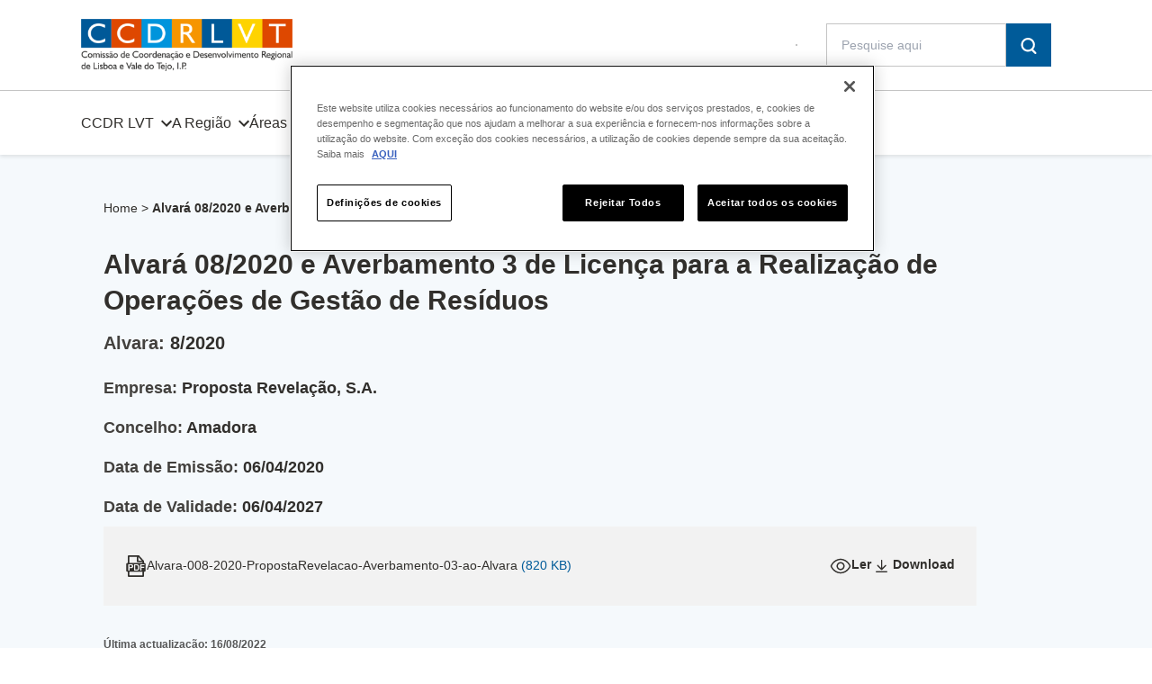

--- FILE ---
content_type: text/html; charset=UTF-8
request_url: https://www.ccdr-lvt.pt/alvara/alvara-08-2020-de-licenca-para-a-realizacao-de-operacoes-de-gestao-de-residuos/
body_size: 18264
content:
<!doctype html>
<html lang="pt-pt" prefix="og: https://ogp.me/ns#">

<head>
    <meta charset="UTF-8">
    <meta http-equiv="x-ua-compatible" content="ie=edge">
    <meta name="viewport" content="width=device-width, initial-scale=1, shrink-to-fit=no">
    <link rel="apple-touch-icon" sizes="180x180" href="https://www.ccdr-lvt.pt/wp-content/themes/ccdr/assets/img/favicon/apple-touch-icon.png">
    <link rel="icon" type="image/png" sizes="32x32" href="https://www.ccdr-lvt.pt/wp-content/themes/ccdr/assets/img/favicon/favicon-32x32.png">
    <link rel="icon" type="image/png" sizes="16x16" href="https://www.ccdr-lvt.pt/wp-content/themes/ccdr/assets/img/favicon/favicon-16x16.png">
    <link rel="manifest" href="https://www.ccdr-lvt.pt/wp-content/themes/ccdr/assets/img/favicon/site.webmanifest">

    <!-- Início do aviso de consentimento de cookies CookiePro para www.ccdr-lvt.pt -->

<script src="https://cookie-cdn.cookiepro.com/scripttemplates/otSDKStub.js" data-document-language="true" type="text/javascript" charset="UTF-8" data-domain-script="d24ffcb1-926a-4773-87aa-8646769c8e7e" ></script>
<script type="text/javascript">
function OptanonWrapper() { }
</script>
<!-- Fim do aviso de consentimento de cookies CookiePro para www.ccdr-lvt.pt -->
<!-- Search Engine Optimization by Rank Math PRO - https://rankmath.com/ -->
<title>Alvará 08/2020 e Averbamento 3 de Licença para a Realização de Operações de Gestão de Resíduos - CCDR LVT, I.P.</title>
<meta name="robots" content="follow, index, max-snippet:-1, max-video-preview:-1, max-image-preview:large"/>
<link rel="canonical" href="https://www.ccdr-lvt.pt/alvara/alvara-08-2020-de-licenca-para-a-realizacao-de-operacoes-de-gestao-de-residuos/" />
<meta property="og:locale" content="pt_PT" />
<meta property="og:type" content="article" />
<meta property="og:title" content="Alvará 08/2020 e Averbamento 3 de Licença para a Realização de Operações de Gestão de Resíduos - CCDR LVT, I.P." />
<meta property="og:url" content="https://www.ccdr-lvt.pt/alvara/alvara-08-2020-de-licenca-para-a-realizacao-de-operacoes-de-gestao-de-residuos/" />
<meta property="og:site_name" content="CCDR LVT, I.P." />
<meta property="og:updated_time" content="2022-08-16T11:37:11+00:00" />
<meta name="twitter:card" content="summary_large_image" />
<meta name="twitter:title" content="Alvará 08/2020 e Averbamento 3 de Licença para a Realização de Operações de Gestão de Resíduos - CCDR LVT, I.P." />
<script type="application/ld+json" class="rank-math-schema-pro">{"@context":"https://schema.org","@graph":[{"@type":"BreadcrumbList","@id":"https://www.ccdr-lvt.pt/alvara/alvara-08-2020-de-licenca-para-a-realizacao-de-operacoes-de-gestao-de-residuos/#breadcrumb","itemListElement":[{"@type":"ListItem","position":"1","item":{"@id":"https://www.ccdr-lvt.pt","name":"Home"}},{"@type":"ListItem","position":"2","item":{"@id":"https://www.ccdr-lvt.pt/alvara/alvara-08-2020-de-licenca-para-a-realizacao-de-operacoes-de-gestao-de-residuos/","name":"Alvar\u00e1 08/2020 e Averbamento 3 de Licen\u00e7a para a Realiza\u00e7\u00e3o de Opera\u00e7\u00f5es de Gest\u00e3o de Res\u00edduos"}}]}]}</script>
<!-- /Rank Math WordPress SEO plugin -->

<link rel='dns-prefetch' href='//platform-api.sharethis.com' />
<link rel="alternate" type="application/rss+xml" title="CCDR LVT, I.P. &raquo; Feed" href="https://www.ccdr-lvt.pt/feed/" />
<link rel="alternate" type="application/rss+xml" title="CCDR LVT, I.P. &raquo; Feed de comentários" href="https://www.ccdr-lvt.pt/comments/feed/" />
<link rel="alternate" title="oEmbed (JSON)" type="application/json+oembed" href="https://www.ccdr-lvt.pt/wp-json/oembed/1.0/embed?url=https%3A%2F%2Fwww.ccdr-lvt.pt%2Falvara%2Falvara-08-2020-de-licenca-para-a-realizacao-de-operacoes-de-gestao-de-residuos%2F" />
<link rel="alternate" title="oEmbed (XML)" type="text/xml+oembed" href="https://www.ccdr-lvt.pt/wp-json/oembed/1.0/embed?url=https%3A%2F%2Fwww.ccdr-lvt.pt%2Falvara%2Falvara-08-2020-de-licenca-para-a-realizacao-de-operacoes-de-gestao-de-residuos%2F&#038;format=xml" />
<style id='wp-img-auto-sizes-contain-inline-css'>
img:is([sizes=auto i],[sizes^="auto," i]){contain-intrinsic-size:3000px 1500px}
/*# sourceURL=wp-img-auto-sizes-contain-inline-css */
</style>
<style id='wp-emoji-styles-inline-css'>

	img.wp-smiley, img.emoji {
		display: inline !important;
		border: none !important;
		box-shadow: none !important;
		height: 1em !important;
		width: 1em !important;
		margin: 0 0.07em !important;
		vertical-align: -0.1em !important;
		background: none !important;
		padding: 0 !important;
	}
/*# sourceURL=wp-emoji-styles-inline-css */
</style>
<link rel='stylesheet' id='wp-block-library-css' href='https://www.ccdr-lvt.pt/wp-includes/css/dist/block-library/style.min.css?ver=6.9' media='all' />
<style id='global-styles-inline-css'>
:root{--wp--preset--aspect-ratio--square: 1;--wp--preset--aspect-ratio--4-3: 4/3;--wp--preset--aspect-ratio--3-4: 3/4;--wp--preset--aspect-ratio--3-2: 3/2;--wp--preset--aspect-ratio--2-3: 2/3;--wp--preset--aspect-ratio--16-9: 16/9;--wp--preset--aspect-ratio--9-16: 9/16;--wp--preset--color--black: #000000;--wp--preset--color--cyan-bluish-gray: #abb8c3;--wp--preset--color--white: #ffffff;--wp--preset--color--pale-pink: #f78da7;--wp--preset--color--vivid-red: #cf2e2e;--wp--preset--color--luminous-vivid-orange: #ff6900;--wp--preset--color--luminous-vivid-amber: #fcb900;--wp--preset--color--light-green-cyan: #7bdcb5;--wp--preset--color--vivid-green-cyan: #00d084;--wp--preset--color--pale-cyan-blue: #8ed1fc;--wp--preset--color--vivid-cyan-blue: #0693e3;--wp--preset--color--vivid-purple: #9b51e0;--wp--preset--gradient--vivid-cyan-blue-to-vivid-purple: linear-gradient(135deg,rgb(6,147,227) 0%,rgb(155,81,224) 100%);--wp--preset--gradient--light-green-cyan-to-vivid-green-cyan: linear-gradient(135deg,rgb(122,220,180) 0%,rgb(0,208,130) 100%);--wp--preset--gradient--luminous-vivid-amber-to-luminous-vivid-orange: linear-gradient(135deg,rgb(252,185,0) 0%,rgb(255,105,0) 100%);--wp--preset--gradient--luminous-vivid-orange-to-vivid-red: linear-gradient(135deg,rgb(255,105,0) 0%,rgb(207,46,46) 100%);--wp--preset--gradient--very-light-gray-to-cyan-bluish-gray: linear-gradient(135deg,rgb(238,238,238) 0%,rgb(169,184,195) 100%);--wp--preset--gradient--cool-to-warm-spectrum: linear-gradient(135deg,rgb(74,234,220) 0%,rgb(151,120,209) 20%,rgb(207,42,186) 40%,rgb(238,44,130) 60%,rgb(251,105,98) 80%,rgb(254,248,76) 100%);--wp--preset--gradient--blush-light-purple: linear-gradient(135deg,rgb(255,206,236) 0%,rgb(152,150,240) 100%);--wp--preset--gradient--blush-bordeaux: linear-gradient(135deg,rgb(254,205,165) 0%,rgb(254,45,45) 50%,rgb(107,0,62) 100%);--wp--preset--gradient--luminous-dusk: linear-gradient(135deg,rgb(255,203,112) 0%,rgb(199,81,192) 50%,rgb(65,88,208) 100%);--wp--preset--gradient--pale-ocean: linear-gradient(135deg,rgb(255,245,203) 0%,rgb(182,227,212) 50%,rgb(51,167,181) 100%);--wp--preset--gradient--electric-grass: linear-gradient(135deg,rgb(202,248,128) 0%,rgb(113,206,126) 100%);--wp--preset--gradient--midnight: linear-gradient(135deg,rgb(2,3,129) 0%,rgb(40,116,252) 100%);--wp--preset--font-size--small: 13px;--wp--preset--font-size--medium: 20px;--wp--preset--font-size--large: 36px;--wp--preset--font-size--x-large: 42px;--wp--preset--spacing--20: 0.44rem;--wp--preset--spacing--30: 0.67rem;--wp--preset--spacing--40: 1rem;--wp--preset--spacing--50: 1.5rem;--wp--preset--spacing--60: 2.25rem;--wp--preset--spacing--70: 3.38rem;--wp--preset--spacing--80: 5.06rem;--wp--preset--shadow--natural: 6px 6px 9px rgba(0, 0, 0, 0.2);--wp--preset--shadow--deep: 12px 12px 50px rgba(0, 0, 0, 0.4);--wp--preset--shadow--sharp: 6px 6px 0px rgba(0, 0, 0, 0.2);--wp--preset--shadow--outlined: 6px 6px 0px -3px rgb(255, 255, 255), 6px 6px rgb(0, 0, 0);--wp--preset--shadow--crisp: 6px 6px 0px rgb(0, 0, 0);}:root :where(.is-layout-flow) > :first-child{margin-block-start: 0;}:root :where(.is-layout-flow) > :last-child{margin-block-end: 0;}:root :where(.is-layout-flow) > *{margin-block-start: 24px;margin-block-end: 0;}:root :where(.is-layout-constrained) > :first-child{margin-block-start: 0;}:root :where(.is-layout-constrained) > :last-child{margin-block-end: 0;}:root :where(.is-layout-constrained) > *{margin-block-start: 24px;margin-block-end: 0;}:root :where(.is-layout-flex){gap: 24px;}:root :where(.is-layout-grid){gap: 24px;}body .is-layout-flex{display: flex;}.is-layout-flex{flex-wrap: wrap;align-items: center;}.is-layout-flex > :is(*, div){margin: 0;}body .is-layout-grid{display: grid;}.is-layout-grid > :is(*, div){margin: 0;}.has-black-color{color: var(--wp--preset--color--black) !important;}.has-cyan-bluish-gray-color{color: var(--wp--preset--color--cyan-bluish-gray) !important;}.has-white-color{color: var(--wp--preset--color--white) !important;}.has-pale-pink-color{color: var(--wp--preset--color--pale-pink) !important;}.has-vivid-red-color{color: var(--wp--preset--color--vivid-red) !important;}.has-luminous-vivid-orange-color{color: var(--wp--preset--color--luminous-vivid-orange) !important;}.has-luminous-vivid-amber-color{color: var(--wp--preset--color--luminous-vivid-amber) !important;}.has-light-green-cyan-color{color: var(--wp--preset--color--light-green-cyan) !important;}.has-vivid-green-cyan-color{color: var(--wp--preset--color--vivid-green-cyan) !important;}.has-pale-cyan-blue-color{color: var(--wp--preset--color--pale-cyan-blue) !important;}.has-vivid-cyan-blue-color{color: var(--wp--preset--color--vivid-cyan-blue) !important;}.has-vivid-purple-color{color: var(--wp--preset--color--vivid-purple) !important;}.has-black-background-color{background-color: var(--wp--preset--color--black) !important;}.has-cyan-bluish-gray-background-color{background-color: var(--wp--preset--color--cyan-bluish-gray) !important;}.has-white-background-color{background-color: var(--wp--preset--color--white) !important;}.has-pale-pink-background-color{background-color: var(--wp--preset--color--pale-pink) !important;}.has-vivid-red-background-color{background-color: var(--wp--preset--color--vivid-red) !important;}.has-luminous-vivid-orange-background-color{background-color: var(--wp--preset--color--luminous-vivid-orange) !important;}.has-luminous-vivid-amber-background-color{background-color: var(--wp--preset--color--luminous-vivid-amber) !important;}.has-light-green-cyan-background-color{background-color: var(--wp--preset--color--light-green-cyan) !important;}.has-vivid-green-cyan-background-color{background-color: var(--wp--preset--color--vivid-green-cyan) !important;}.has-pale-cyan-blue-background-color{background-color: var(--wp--preset--color--pale-cyan-blue) !important;}.has-vivid-cyan-blue-background-color{background-color: var(--wp--preset--color--vivid-cyan-blue) !important;}.has-vivid-purple-background-color{background-color: var(--wp--preset--color--vivid-purple) !important;}.has-black-border-color{border-color: var(--wp--preset--color--black) !important;}.has-cyan-bluish-gray-border-color{border-color: var(--wp--preset--color--cyan-bluish-gray) !important;}.has-white-border-color{border-color: var(--wp--preset--color--white) !important;}.has-pale-pink-border-color{border-color: var(--wp--preset--color--pale-pink) !important;}.has-vivid-red-border-color{border-color: var(--wp--preset--color--vivid-red) !important;}.has-luminous-vivid-orange-border-color{border-color: var(--wp--preset--color--luminous-vivid-orange) !important;}.has-luminous-vivid-amber-border-color{border-color: var(--wp--preset--color--luminous-vivid-amber) !important;}.has-light-green-cyan-border-color{border-color: var(--wp--preset--color--light-green-cyan) !important;}.has-vivid-green-cyan-border-color{border-color: var(--wp--preset--color--vivid-green-cyan) !important;}.has-pale-cyan-blue-border-color{border-color: var(--wp--preset--color--pale-cyan-blue) !important;}.has-vivid-cyan-blue-border-color{border-color: var(--wp--preset--color--vivid-cyan-blue) !important;}.has-vivid-purple-border-color{border-color: var(--wp--preset--color--vivid-purple) !important;}.has-vivid-cyan-blue-to-vivid-purple-gradient-background{background: var(--wp--preset--gradient--vivid-cyan-blue-to-vivid-purple) !important;}.has-light-green-cyan-to-vivid-green-cyan-gradient-background{background: var(--wp--preset--gradient--light-green-cyan-to-vivid-green-cyan) !important;}.has-luminous-vivid-amber-to-luminous-vivid-orange-gradient-background{background: var(--wp--preset--gradient--luminous-vivid-amber-to-luminous-vivid-orange) !important;}.has-luminous-vivid-orange-to-vivid-red-gradient-background{background: var(--wp--preset--gradient--luminous-vivid-orange-to-vivid-red) !important;}.has-very-light-gray-to-cyan-bluish-gray-gradient-background{background: var(--wp--preset--gradient--very-light-gray-to-cyan-bluish-gray) !important;}.has-cool-to-warm-spectrum-gradient-background{background: var(--wp--preset--gradient--cool-to-warm-spectrum) !important;}.has-blush-light-purple-gradient-background{background: var(--wp--preset--gradient--blush-light-purple) !important;}.has-blush-bordeaux-gradient-background{background: var(--wp--preset--gradient--blush-bordeaux) !important;}.has-luminous-dusk-gradient-background{background: var(--wp--preset--gradient--luminous-dusk) !important;}.has-pale-ocean-gradient-background{background: var(--wp--preset--gradient--pale-ocean) !important;}.has-electric-grass-gradient-background{background: var(--wp--preset--gradient--electric-grass) !important;}.has-midnight-gradient-background{background: var(--wp--preset--gradient--midnight) !important;}.has-small-font-size{font-size: var(--wp--preset--font-size--small) !important;}.has-medium-font-size{font-size: var(--wp--preset--font-size--medium) !important;}.has-large-font-size{font-size: var(--wp--preset--font-size--large) !important;}.has-x-large-font-size{font-size: var(--wp--preset--font-size--x-large) !important;}
/*# sourceURL=global-styles-inline-css */
</style>

<style id='classic-theme-styles-inline-css'>
/*! This file is auto-generated */
.wp-block-button__link{color:#fff;background-color:#32373c;border-radius:9999px;box-shadow:none;text-decoration:none;padding:calc(.667em + 2px) calc(1.333em + 2px);font-size:1.125em}.wp-block-file__button{background:#32373c;color:#fff;text-decoration:none}
/*# sourceURL=/wp-includes/css/classic-themes.min.css */
</style>
<link rel='stylesheet' id='csp-editor-css' href='https://www.ccdr-lvt.pt/wp-content/plugins/csp-editor/public/css/csp-editor-public.css?ver=1.0.0' media='all' />
<link rel='stylesheet' id='share-this-share-buttons-sticky-css' href='https://www.ccdr-lvt.pt/wp-content/plugins/sharethis-share-buttons/css/mu-style.css?ver=1756402035' media='all' />
<link rel='stylesheet' id='dashicons-css' href='https://www.ccdr-lvt.pt/wp-includes/css/dashicons.min.css?ver=6.9' media='all' />
<link rel='stylesheet' id='egoi-for-wp-css' href='https://www.ccdr-lvt.pt/wp-content/plugins/smart-marketing-for-wp/public/css/egoi-for-wp-public.css?ver=5.1.06' media='' />
<link rel='stylesheet' id='ccdrv-style-css' href='https://www.ccdr-lvt.pt/wp-content/themes/ccdr/style.css?ver=1768696849' media='all' />
<script id="canvas-loader-js-extra">
var egoi_config_ajax_object_core = {"ajax_url":"https://www.ccdr-lvt.pt/wp-admin/admin-ajax.php","ajax_nonce":"599ce04096"};
//# sourceURL=canvas-loader-js-extra
</script>
<script src="https://www.ccdr-lvt.pt/wp-content/plugins/smart-marketing-for-wp/admin/js/egoi-for-wp-canvas.js?ver=5.1.06" id="canvas-loader-js"></script>
<script src="https://www.ccdr-lvt.pt/wp-includes/js/jquery/jquery.min.js?ver=3.7.1" id="jquery-core-js"></script>
<script src="https://www.ccdr-lvt.pt/wp-includes/js/jquery/jquery-migrate.min.js?ver=3.4.1" id="jquery-migrate-js"></script>
<script id="wpml-cookie-js-extra">
var wpml_cookies = {"wp-wpml_current_language":{"value":"pt-pt","expires":1,"path":"/"}};
var wpml_cookies = {"wp-wpml_current_language":{"value":"pt-pt","expires":1,"path":"/"}};
//# sourceURL=wpml-cookie-js-extra
</script>
<script src="https://www.ccdr-lvt.pt/wp-content/plugins/sitepress-multilingual-cms/res/js/cookies/language-cookie.js?ver=486900" id="wpml-cookie-js" defer data-wp-strategy="defer"></script>
<script src="https://www.ccdr-lvt.pt/wp-content/plugins/csp-editor/public/js/csp-editor-public.js?ver=1.0.0" id="csp-editor-js"></script>
<script src="//platform-api.sharethis.com/js/sharethis.js?ver=2.3.6#property=647f8372f4011b00122d3f7e&amp;product=inline-buttons&amp;source=sharethis-share-buttons-wordpress" id="share-this-share-buttons-mu-js"></script>
<script src="https://www.ccdr-lvt.pt/wp-content/themes/ccdr/vendor.js?ver=1" id="vendor-js"></script>
<link rel="https://api.w.org/" href="https://www.ccdr-lvt.pt/wp-json/" /><link rel="EditURI" type="application/rsd+xml" title="RSD" href="https://www.ccdr-lvt.pt/xmlrpc.php?rsd" />
<meta name="generator" content="WordPress 6.9" />
<link rel='shortlink' href='https://www.ccdr-lvt.pt/?p=21051' />
<meta name="generator" content="WPML ver:4.8.6 stt:1,41;" />
<script id="google_gtagjs" src="https://www.ccdr-lvt.pt/?local_ga_js=b20598883d3923df4d457b235e8cd8fb" async></script>
<script id="google_gtagjs-inline">
window.dataLayer = window.dataLayer || [];function gtag(){dataLayer.push(arguments);}gtag('js', new Date());gtag('config', 'G-Y1B4SPJG72', {'anonymize_ip': true} );
</script>
<link rel="icon" href="https://www.ccdr-lvt.pt/wp-content/uploads/2024/11/cropped-Foto-de-perfil-para-redes-sociais-gradiente-simples-32x32.png" sizes="32x32" />
<link rel="icon" href="https://www.ccdr-lvt.pt/wp-content/uploads/2024/11/cropped-Foto-de-perfil-para-redes-sociais-gradiente-simples-192x192.png" sizes="192x192" />
<link rel="apple-touch-icon" href="https://www.ccdr-lvt.pt/wp-content/uploads/2024/11/cropped-Foto-de-perfil-para-redes-sociais-gradiente-simples-180x180.png" />
<meta name="msapplication-TileImage" content="https://www.ccdr-lvt.pt/wp-content/uploads/2024/11/cropped-Foto-de-perfil-para-redes-sociais-gradiente-simples-270x270.png" />
    <meta name="msapplication-TileColor" content="#da532c">
    <meta name="theme-color" content="#ffffff">
    <script src="https://thankful-pebble-07a1a6f03.3.azurestaticapps.net/main.js"  crossorigin="anonymous" defer></script>
<link rel='stylesheet' id='wpml-legacy-horizontal-list-0-css' href='https://www.ccdr-lvt.pt/wp-content/plugins/sitepress-multilingual-cms/templates/language-switchers/legacy-list-horizontal/style.min.css?ver=1' media='all' />
<link rel='stylesheet' id='fluent-form-styles-css' href='https://www.ccdr-lvt.pt/wp-content/plugins/fluentform/assets/css/fluent-forms-public.css?ver=6.1.11' media='all' />
<link rel='stylesheet' id='fluentform-public-default-css' href='https://www.ccdr-lvt.pt/wp-content/plugins/fluentform/assets/css/fluentform-public-default.css?ver=6.1.11' media='all' />
</head>

<body class="wp-singular license-template-default single single-license postid-21051 single-format-standard wp-theme-ccdr no-sidebar">
        <div onclick="closeOpacity()" id="opacity-filter" class="hidden w-full fixed h-full bg-black opacity-50 z-10"></div>
    <div id="page" class="site mx-auto relative">
        <a class="skip-link screen-reader-text" href="#primary">Skip to content</a>
        <header class="hidden flex relative z-10 h-20 md:h-[10.75rem] w-full justify-between md:block shadow-header">
            <div class="border-b border-grey">
                <div class="row-1 md:h-[6.25rem] w-full flex items-center justify-between max-w-[1100px] mx-auto md:px-8 lg:px-0">
                                        <a href="https://www.ccdr-lvt.pt" class="flex logo md:block z-10" role="img" aria-label="Logo CCDR">
                        <img class="bg-white" src="https://www.ccdr-lvt.pt/wp-content/themes/ccdr/assets/img/logo/logo-header.svg"
                            alt="CCDR LVT Library" />
                                            </a>
                    <!-- .site-branding -->
                    <div class="flex mx-auto items-center w-full md:w-auto md:m-0 justify-between md:pr-[40px] lg:pr-[40px] xl:pr-[2%] 2xl:pr-[1%] ">

                        <div class="flex justify-end items-center ">
                            <div class="flex lng-switcher lng-desktop flex-row mr-8 border border-grey">
                                                            </div>
                            <div class="flex search ">
                                <form role="search" method="get" class="search-form m-0" action="https://www.ccdr-lvt.pt/">
    <div class="search-input w-[15.625rem] h-12 flex gap-0.5 transition">
        <input type="search" class="w-full search-field border border-ccdr-neutral-300 p-4 bottom-0 focus:outline-none " placeholder="Pesquise aqui"   value="" name="s"   title="Search for:" />
        <button type="submit" class="search-submit p-4 bg-ccdr-blue" aria-label="Search">
            <svg width="18" height="18" viewBox="0 0 18 18" fill="none" xmlns="http://www.w3.org/2000/svg">
                <path d="M17.186 16.1545L13.9335 12.8855C15.1965 11.4701 15.8965 9.63697 15.8997 7.73606C15.8997 3.47144 12.4451 0.000671387 8.20023 0.000671387C3.9554 0.000671387 0.500732 3.47144 0.500732 7.73606C0.500732 12.0007 3.9554 15.4714 8.20023 15.4714C9.64355 15.4706 11.0574 15.0611 12.2797 14.2899L15.6595 17.6855C15.7584 17.785 15.8759 17.8639 16.0051 17.9178C16.1344 17.9716 16.273 17.9993 16.4129 17.9993C16.5529 17.9993 16.6915 17.9716 16.8207 17.9178C16.95 17.8639 17.0675 17.785 17.1664 17.6855C17.27 17.5874 17.3529 17.4694 17.4101 17.3384C17.4673 17.2075 17.4977 17.0663 17.4994 16.9233C17.5011 16.7803 17.4741 16.6384 17.4201 16.5061C17.366 16.3738 17.286 16.2537 17.1847 16.1532L17.186 16.1545ZM2.6494 7.73606C2.6494 4.67012 5.13015 2.16067 8.19892 2.16067C11.2677 2.16067 13.7314 4.67144 13.7314 7.73606C13.7314 10.8007 11.2506 13.3114 8.20023 13.3114C5.14983 13.3114 2.65071 10.8191 2.65071 7.73606H2.6494Z" fill="white"/>
            </svg>
        </button>
    </div>
</form>
<!--<input type="submit" class="search-submit" value="--><!--" />-->
                            </div>
                        </div>
                    </div>
                </div>
            </div>
            <div class="row-2 flex w-full h-[4.5rem] items-center max-w-[1100px] mx-auto md:px-8 lg:px-0">
                <nav id="site-navigation" class="flex h-full">
                    <ul id="primary-menu" class="flex"><li id="menu-item-4672" class="menu-item menu-item-type-post_type menu-item-object-page menu-item-has-children menu-item-4672"><a href="https://www.ccdr-lvt.pt/ccdr-lvt/">CCDR LVT</a>
<ul class="sub-menu">
	<li id="menu-item-34348" class="menu-item menu-item-type-post_type menu-item-object-page menu-item-34348"><a href="https://www.ccdr-lvt.pt/ccdr-lvt/quem-somos-ccdr-lvt/">Quem Somos CCDR LVT, I.P.</a></li>
	<li id="menu-item-34350" class="menu-item menu-item-type-post_type menu-item-object-page menu-item-34350"><a href="https://www.ccdr-lvt.pt/ccdr-lvt/instrumentos-de-gestao-estrategicos-ccdr-lvt/">Instrumentos de Gestão Estratégicos</a></li>
	<li id="menu-item-34352" class="menu-item menu-item-type-post_type menu-item-object-page menu-item-34352"><a href="https://www.ccdr-lvt.pt/ccdr-lvt/instrumentos-de-gestao-operacionais-ccdr-lvt/">Instrumentos de Gestão Operacionais</a></li>
	<li id="menu-item-37514" class="menu-item menu-item-type-post_type menu-item-object-page menu-item-37514"><a href="https://www.ccdr-lvt.pt/ccdr-lvt/prestacao-de-informacao-da-ccdr-lvt/">Prestação de Informação</a></li>
	<li id="menu-item-34356" class="menu-item menu-item-type-post_type menu-item-object-page menu-item-34356"><a href="https://www.ccdr-lvt.pt/ccdr-lvt/avisos-ccdr-lvt/">Avisos</a></li>
</ul>
</li>
<li id="menu-item-86" class="menu-item menu-item-type-post_type menu-item-object-page menu-item-has-children menu-item-86"><a href="https://www.ccdr-lvt.pt/regiao/">A Região</a>
<ul class="sub-menu">
	<li id="menu-item-36128" class="menu-item menu-item-type-post_type menu-item-object-page menu-item-36128"><a href="https://www.ccdr-lvt.pt/regiao/apresentacao-da-rlvt-2/">Apresentação da RLVT</a></li>
	<li id="menu-item-34360" class="menu-item menu-item-type-post_type menu-item-object-page menu-item-34360"><a href="https://www.ccdr-lvt.pt/regiao/indicadores-regionais-para-a-rlvt/">Indicadores Regionais para a RLVT</a></li>
</ul>
</li>
<li id="menu-item-34385" class="menu-item menu-item-type-custom menu-item-object-custom menu-item-has-children menu-item-34385"><a href="#">Áreas de Atuação</a>
<ul class="sub-menu">
	<li id="menu-item-34361" class="menu-item menu-item-type-post_type menu-item-object-page menu-item-34361"><a href="https://www.ccdr-lvt.pt/administracao-local/">Administração Local</a></li>
	<li id="menu-item-34383" class="menu-item menu-item-type-post_type menu-item-object-page menu-item-34383"><a href="https://www.ccdr-lvt.pt/agricultura-desenvolvimento-rural-e-pescas/">Agricultura, Desenvolvimento Rural e Pescas</a></li>
	<li id="menu-item-34409" class="menu-item menu-item-type-post_type menu-item-object-page menu-item-34409"><a href="https://www.ccdr-lvt.pt/ambiente-e-conservacao-da-natureza/">Ambiente e Conservação da Natureza</a></li>
	<li id="menu-item-35100" class="menu-item menu-item-type-post_type menu-item-object-page menu-item-35100"><a href="https://www.ccdr-lvt.pt/apoios-e-incentivos/">Apoios e Incentivos</a></li>
	<li id="menu-item-34402" class="menu-item menu-item-type-post_type menu-item-object-page menu-item-34402"><a href="https://www.ccdr-lvt.pt/cultura-ccdr/">Cultura</a></li>
	<li id="menu-item-34387" class="menu-item menu-item-type-post_type menu-item-object-page menu-item-34387"><a href="https://www.ccdr-lvt.pt/fiscalizacao-controlo-e-tranparencia/">Fiscalização, Controlo e Transparência</a></li>
	<li id="menu-item-34393" class="menu-item menu-item-type-post_type menu-item-object-page menu-item-34393"><a href="https://www.ccdr-lvt.pt/formacao/">Formação</a></li>
	<li id="menu-item-34388" class="menu-item menu-item-type-post_type menu-item-object-page menu-item-34388"><a href="https://www.ccdr-lvt.pt/licenciamento-permissoes-certificacoes/">Licenciamento, Permissões, Certificações</a></li>
	<li id="menu-item-34389" class="menu-item menu-item-type-post_type menu-item-object-page menu-item-34389"><a href="https://www.ccdr-lvt.pt/ordenamento-do-territorio/">Ordenamento do Território</a></li>
	<li id="menu-item-34405" class="menu-item menu-item-type-post_type menu-item-object-page menu-item-34405"><a href="https://www.ccdr-lvt.pt/planeamento-e-desenvolvimento-regional/">Planeamento e Desenvolvimento Regional</a></li>
</ul>
</li>
<li id="menu-item-35095" class="menu-item menu-item-type-custom menu-item-object-custom menu-item-has-children menu-item-35095"><a href="#">Comunicação</a>
<ul class="sub-menu">
	<li id="menu-item-35098" class="menu-item menu-item-type-post_type menu-item-object-page menu-item-35098"><a href="https://www.ccdr-lvt.pt/comunicacao/biblioteca-2/">Biblioteca</a></li>
	<li id="menu-item-35096" class="menu-item menu-item-type-post_type menu-item-object-page menu-item-35096"><a href="https://www.ccdr-lvt.pt/estudos-e-publicacoes-ccdr-lvt/">Estudos e Publicações</a></li>
	<li id="menu-item-35236" class="menu-item menu-item-type-post_type menu-item-object-page menu-item-35236"><a href="https://www.ccdr-lvt.pt/comunicacao/galeria/">Galeria</a></li>
	<li id="menu-item-36959" class="menu-item menu-item-type-post_type menu-item-object-page menu-item-36959"><a href="https://www.ccdr-lvt.pt/comunicacao/identidade-institucional/">Identidade Institucional</a></li>
	<li id="menu-item-35097" class="menu-item menu-item-type-post_type menu-item-object-page current_page_parent menu-item-35097"><a href="https://www.ccdr-lvt.pt/comunicacao/noticias/">Notícias</a></li>
	<li id="menu-item-36957" class="menu-item menu-item-type-post_type menu-item-object-page menu-item-36957"><a href="https://www.ccdr-lvt.pt/comunicacao/recortes-de-imprensa/">Recortes de Imprensa</a></li>
</ul>
</li>
</ul>                </nav><!-- #site-navigation -->
            </div>

        </header><!-- #masthead -->
        <header class="md:hidden">

            <!-- Mobile Menu @Natan -->
            <nav id="menu-mob"
                class="fixed overflow-x-hidden overflow-y-scroll top-0 w-full h-full pb-20 pt-2 bg-white z-50 hidden">

                <a href="https://www.ccdr-lvt.pt" alt="home"> <img id="logo-mobile" alt="Logo"
                        src="https://www.ccdr-lvt.pt/wp-content/themes/ccdr/assets/img/logo/logo-mobile.svg"
                        class="ml-5 mt-4" />
                </a>
                <ul id="mobile-menu" class="flex"><li class="menu-item menu-item-type-post_type menu-item-object-page menu-item-has-children menu-item-4672"><a href="https://www.ccdr-lvt.pt/ccdr-lvt/">CCDR LVT</a>
<ul class="sub-menu">
	<li class="menu-item menu-item-type-post_type menu-item-object-page menu-item-34348"><a href="https://www.ccdr-lvt.pt/ccdr-lvt/quem-somos-ccdr-lvt/">Quem Somos CCDR LVT, I.P.</a></li>
	<li class="menu-item menu-item-type-post_type menu-item-object-page menu-item-34350"><a href="https://www.ccdr-lvt.pt/ccdr-lvt/instrumentos-de-gestao-estrategicos-ccdr-lvt/">Instrumentos de Gestão Estratégicos</a></li>
	<li class="menu-item menu-item-type-post_type menu-item-object-page menu-item-34352"><a href="https://www.ccdr-lvt.pt/ccdr-lvt/instrumentos-de-gestao-operacionais-ccdr-lvt/">Instrumentos de Gestão Operacionais</a></li>
	<li class="menu-item menu-item-type-post_type menu-item-object-page menu-item-37514"><a href="https://www.ccdr-lvt.pt/ccdr-lvt/prestacao-de-informacao-da-ccdr-lvt/">Prestação de Informação</a></li>
	<li class="menu-item menu-item-type-post_type menu-item-object-page menu-item-34356"><a href="https://www.ccdr-lvt.pt/ccdr-lvt/avisos-ccdr-lvt/">Avisos</a></li>
</ul>
</li>
<li class="menu-item menu-item-type-post_type menu-item-object-page menu-item-has-children menu-item-86"><a href="https://www.ccdr-lvt.pt/regiao/">A Região</a>
<ul class="sub-menu">
	<li class="menu-item menu-item-type-post_type menu-item-object-page menu-item-36128"><a href="https://www.ccdr-lvt.pt/regiao/apresentacao-da-rlvt-2/">Apresentação da RLVT</a></li>
	<li class="menu-item menu-item-type-post_type menu-item-object-page menu-item-34360"><a href="https://www.ccdr-lvt.pt/regiao/indicadores-regionais-para-a-rlvt/">Indicadores Regionais para a RLVT</a></li>
</ul>
</li>
<li class="menu-item menu-item-type-custom menu-item-object-custom menu-item-has-children menu-item-34385"><a href="#">Áreas de Atuação</a>
<ul class="sub-menu">
	<li class="menu-item menu-item-type-post_type menu-item-object-page menu-item-34361"><a href="https://www.ccdr-lvt.pt/administracao-local/">Administração Local</a></li>
	<li class="menu-item menu-item-type-post_type menu-item-object-page menu-item-34383"><a href="https://www.ccdr-lvt.pt/agricultura-desenvolvimento-rural-e-pescas/">Agricultura, Desenvolvimento Rural e Pescas</a></li>
	<li class="menu-item menu-item-type-post_type menu-item-object-page menu-item-34409"><a href="https://www.ccdr-lvt.pt/ambiente-e-conservacao-da-natureza/">Ambiente e Conservação da Natureza</a></li>
	<li class="menu-item menu-item-type-post_type menu-item-object-page menu-item-35100"><a href="https://www.ccdr-lvt.pt/apoios-e-incentivos/">Apoios e Incentivos</a></li>
	<li class="menu-item menu-item-type-post_type menu-item-object-page menu-item-34402"><a href="https://www.ccdr-lvt.pt/cultura-ccdr/">Cultura</a></li>
	<li class="menu-item menu-item-type-post_type menu-item-object-page menu-item-34387"><a href="https://www.ccdr-lvt.pt/fiscalizacao-controlo-e-tranparencia/">Fiscalização, Controlo e Transparência</a></li>
	<li class="menu-item menu-item-type-post_type menu-item-object-page menu-item-34393"><a href="https://www.ccdr-lvt.pt/formacao/">Formação</a></li>
	<li class="menu-item menu-item-type-post_type menu-item-object-page menu-item-34388"><a href="https://www.ccdr-lvt.pt/licenciamento-permissoes-certificacoes/">Licenciamento, Permissões, Certificações</a></li>
	<li class="menu-item menu-item-type-post_type menu-item-object-page menu-item-34389"><a href="https://www.ccdr-lvt.pt/ordenamento-do-territorio/">Ordenamento do Território</a></li>
	<li class="menu-item menu-item-type-post_type menu-item-object-page menu-item-34405"><a href="https://www.ccdr-lvt.pt/planeamento-e-desenvolvimento-regional/">Planeamento e Desenvolvimento Regional</a></li>
</ul>
</li>
<li class="menu-item menu-item-type-custom menu-item-object-custom menu-item-has-children menu-item-35095"><a href="#">Comunicação</a>
<ul class="sub-menu">
	<li class="menu-item menu-item-type-post_type menu-item-object-page menu-item-35098"><a href="https://www.ccdr-lvt.pt/comunicacao/biblioteca-2/">Biblioteca</a></li>
	<li class="menu-item menu-item-type-post_type menu-item-object-page menu-item-35096"><a href="https://www.ccdr-lvt.pt/estudos-e-publicacoes-ccdr-lvt/">Estudos e Publicações</a></li>
	<li class="menu-item menu-item-type-post_type menu-item-object-page menu-item-35236"><a href="https://www.ccdr-lvt.pt/comunicacao/galeria/">Galeria</a></li>
	<li class="menu-item menu-item-type-post_type menu-item-object-page menu-item-36959"><a href="https://www.ccdr-lvt.pt/comunicacao/identidade-institucional/">Identidade Institucional</a></li>
	<li class="menu-item menu-item-type-post_type menu-item-object-page current_page_parent menu-item-35097"><a href="https://www.ccdr-lvt.pt/comunicacao/noticias/">Notícias</a></li>
	<li class="menu-item menu-item-type-post_type menu-item-object-page menu-item-36957"><a href="https://www.ccdr-lvt.pt/comunicacao/recortes-de-imprensa/">Recortes de Imprensa</a></li>
</ul>
</li>
</ul>                <div class="flex justify-center pt-3">
                    <div class="flex lng-switcher flex-row w-fit border border-grey">
                                            </div>
                </div>
            </nav>

            <form id="form" class="flex justify-between items-center border-b group m-0">

                <div class="w-full z-20">
                    <a href="https://www.ccdr-lvt.pt" alt="home">
                        <img id="logo-mobile" alt="Logo"
                            src="https://www.ccdr-lvt.pt/wp-content/themes/ccdr/assets/img/logo/logo-mobile.svg"
                            class="ml-5 logo-form-mobile" />
                    </a>
                    <input id="search-mobile" onclick="openOpacity()" id="search-mobile" type="text"
                        class="focus:outline-none border-none focus:border-none w-full p-4 h-16 hidden"
                        placeholder="O que procura?" value="" name="s" title="Search" />
                </div>

                <div class="p-6 h-16 lg:border-l z-20 bg-white" id="search-button">
                    <button type="button" onclick="submitSearch()" class="p-0">
                        <svg xmlns="http://www.w3.org/2000/svg" width="16" height="16" fill="currentColor"
                            class="bi bi-search" viewBox="0 0 16 16">
                            <path d="M11.742 10.344a6.5 6.5 0 1 0-1.397 1.398h-.001c.03.04.062.078.098.115l3.85 3.85a1 1 0 0 0 1.415-1.414l-3.85-3.85a1.007 1.007 0 0 0-.115-.1zM12 6.5a5.5 5.5 0 1 1-11 0 5.5 5.5 0 0 1 11 0z" />
                        </svg>
                    </button>
                </div>
                <div id="close-container"
                    class="max-w-32 flex justify-center items-center h-16 lg:h-auto px-5 lg:p-6 border-l z-40  right-0">
                    <div onclick="openMenu()" class="w-7 h-5 flex flex-col justify-around">
                        <div id="line-1" class="line-toggle"></div>
                        <div id="line-2" class="line-toggle"></div>
                    </div>
                </div>
            </form>


            <div class="hidden flex justify-between items-center border-b py-2">
                <div>
                    <nav id="site-navigation-mobile" class="flex">
                        <ul id="primary-menu" class="flex"><li class="menu-item menu-item-type-post_type menu-item-object-page menu-item-has-children menu-item-4672"><a href="https://www.ccdr-lvt.pt/ccdr-lvt/">CCDR LVT</a>
<ul class="sub-menu">
	<li class="menu-item menu-item-type-post_type menu-item-object-page menu-item-34348"><a href="https://www.ccdr-lvt.pt/ccdr-lvt/quem-somos-ccdr-lvt/">Quem Somos CCDR LVT, I.P.</a></li>
	<li class="menu-item menu-item-type-post_type menu-item-object-page menu-item-34350"><a href="https://www.ccdr-lvt.pt/ccdr-lvt/instrumentos-de-gestao-estrategicos-ccdr-lvt/">Instrumentos de Gestão Estratégicos</a></li>
	<li class="menu-item menu-item-type-post_type menu-item-object-page menu-item-34352"><a href="https://www.ccdr-lvt.pt/ccdr-lvt/instrumentos-de-gestao-operacionais-ccdr-lvt/">Instrumentos de Gestão Operacionais</a></li>
	<li class="menu-item menu-item-type-post_type menu-item-object-page menu-item-37514"><a href="https://www.ccdr-lvt.pt/ccdr-lvt/prestacao-de-informacao-da-ccdr-lvt/">Prestação de Informação</a></li>
	<li class="menu-item menu-item-type-post_type menu-item-object-page menu-item-34356"><a href="https://www.ccdr-lvt.pt/ccdr-lvt/avisos-ccdr-lvt/">Avisos</a></li>
</ul>
</li>
<li class="menu-item menu-item-type-post_type menu-item-object-page menu-item-has-children menu-item-86"><a href="https://www.ccdr-lvt.pt/regiao/">A Região</a>
<ul class="sub-menu">
	<li class="menu-item menu-item-type-post_type menu-item-object-page menu-item-36128"><a href="https://www.ccdr-lvt.pt/regiao/apresentacao-da-rlvt-2/">Apresentação da RLVT</a></li>
	<li class="menu-item menu-item-type-post_type menu-item-object-page menu-item-34360"><a href="https://www.ccdr-lvt.pt/regiao/indicadores-regionais-para-a-rlvt/">Indicadores Regionais para a RLVT</a></li>
</ul>
</li>
<li class="menu-item menu-item-type-custom menu-item-object-custom menu-item-has-children menu-item-34385"><a href="#">Áreas de Atuação</a>
<ul class="sub-menu">
	<li class="menu-item menu-item-type-post_type menu-item-object-page menu-item-34361"><a href="https://www.ccdr-lvt.pt/administracao-local/">Administração Local</a></li>
	<li class="menu-item menu-item-type-post_type menu-item-object-page menu-item-34383"><a href="https://www.ccdr-lvt.pt/agricultura-desenvolvimento-rural-e-pescas/">Agricultura, Desenvolvimento Rural e Pescas</a></li>
	<li class="menu-item menu-item-type-post_type menu-item-object-page menu-item-34409"><a href="https://www.ccdr-lvt.pt/ambiente-e-conservacao-da-natureza/">Ambiente e Conservação da Natureza</a></li>
	<li class="menu-item menu-item-type-post_type menu-item-object-page menu-item-35100"><a href="https://www.ccdr-lvt.pt/apoios-e-incentivos/">Apoios e Incentivos</a></li>
	<li class="menu-item menu-item-type-post_type menu-item-object-page menu-item-34402"><a href="https://www.ccdr-lvt.pt/cultura-ccdr/">Cultura</a></li>
	<li class="menu-item menu-item-type-post_type menu-item-object-page menu-item-34387"><a href="https://www.ccdr-lvt.pt/fiscalizacao-controlo-e-tranparencia/">Fiscalização, Controlo e Transparência</a></li>
	<li class="menu-item menu-item-type-post_type menu-item-object-page menu-item-34393"><a href="https://www.ccdr-lvt.pt/formacao/">Formação</a></li>
	<li class="menu-item menu-item-type-post_type menu-item-object-page menu-item-34388"><a href="https://www.ccdr-lvt.pt/licenciamento-permissoes-certificacoes/">Licenciamento, Permissões, Certificações</a></li>
	<li class="menu-item menu-item-type-post_type menu-item-object-page menu-item-34389"><a href="https://www.ccdr-lvt.pt/ordenamento-do-territorio/">Ordenamento do Território</a></li>
	<li class="menu-item menu-item-type-post_type menu-item-object-page menu-item-34405"><a href="https://www.ccdr-lvt.pt/planeamento-e-desenvolvimento-regional/">Planeamento e Desenvolvimento Regional</a></li>
</ul>
</li>
<li class="menu-item menu-item-type-custom menu-item-object-custom menu-item-has-children menu-item-35095"><a href="#">Comunicação</a>
<ul class="sub-menu">
	<li class="menu-item menu-item-type-post_type menu-item-object-page menu-item-35098"><a href="https://www.ccdr-lvt.pt/comunicacao/biblioteca-2/">Biblioteca</a></li>
	<li class="menu-item menu-item-type-post_type menu-item-object-page menu-item-35096"><a href="https://www.ccdr-lvt.pt/estudos-e-publicacoes-ccdr-lvt/">Estudos e Publicações</a></li>
	<li class="menu-item menu-item-type-post_type menu-item-object-page menu-item-35236"><a href="https://www.ccdr-lvt.pt/comunicacao/galeria/">Galeria</a></li>
	<li class="menu-item menu-item-type-post_type menu-item-object-page menu-item-36959"><a href="https://www.ccdr-lvt.pt/comunicacao/identidade-institucional/">Identidade Institucional</a></li>
	<li class="menu-item menu-item-type-post_type menu-item-object-page current_page_parent menu-item-35097"><a href="https://www.ccdr-lvt.pt/comunicacao/noticias/">Notícias</a></li>
	<li class="menu-item menu-item-type-post_type menu-item-object-page menu-item-36957"><a href="https://www.ccdr-lvt.pt/comunicacao/recortes-de-imprensa/">Recortes de Imprensa</a></li>
</ul>
</li>
</ul>                    </nav><!-- #site-navigation -->
                </div>

                <div class="flex lng-switcher flex-row mr-5 border border-grey ">
                                    </div>
            </div>
        </header>
        <script src=https://www.ccdr-lvt.pt/wp-content/themes/ccdr/assets/js/menu-mobile.js></script>
        <script src=https://www.ccdr-lvt.pt/wp-content/themes/ccdr/assets/js/opacitysearch.js></script>

        <!-- <style>
        .menu-item-has-children {
            position: relative;
        }
        </style> -->    </main><!-- #main -->

    <!--    max-w-810-->
    <main id="primary" class="bg-ccdr-bg-blue mx-auto relative">

<div class="w-full p-8 px-5 lg:px-0 lg:p-0 lg:w-full lg:max-w-[1050px] lg:mx-auto  ">
    <div class="pt-8 pb-6 lg:pt-12 lg:pb-8">
        <nav aria-label="breadcrumbs" class="rank-math-breadcrumb"><p><a href="https://www.ccdr-lvt.pt">Home</a><span class="separator"> &gt; </span><span class="last">Alvará 08/2020 e Averbamento 3 de Licença para a Realização de Operações de Gestão de Resíduos</span></p></nav>    </div>
    <article class="max-w-[970px] " id="post-21051" class="post-21051 license type-license status-publish format-standard hentry alvara_categoria-alvaras alvara_categoria-outros alvara_city-amadora">

        <header class="entry-header">
            <h1 class="font-bold ">Alvará 08/2020 e Averbamento 3 de Licença para a Realização de Operações de Gestão de Resíduos</h1>        </header><!-- .entry-header -->
        <div class="entry-content">
            <h2><span class="text-black font-bold">Alvara:</span> 8/2020</h2>
            <h3><span class="text-black font-bold">Empresa:</span> Proposta Revelação, S.A.</h3>
            <h3><span class="text-black font-bold">Concelho:</span> Amadora</h3>
            <h3><span class="text-black font-bold">Data de Emissão:</span> 06/04/2020</h3>
            <h3><span class="text-black font-bold">Data de Validade:</span> 06/04/2027</h3>

                            <!--
* Renders a PDF file attached to a post.
*
* @param int $file The ID of the file to render.
-->
    
    <section>
                    <div class="pdf-downloads flex flex-col gap-4 md:gap-8 bg-ccdr-neutral-200 py-4 px-3 md:py-8 md:px-6">
                <div class="flex flex-col gap-4 md:gap-0 md:flex-row justify-between items-start md:items-center">
                    <div class="flex gap-3">
                        <img class="h-6" src="https://www.ccdr-lvt.pt/wp-content/themes/ccdr/assets/img/pdf_icon.svg" />
                        <p class="!p-0 text-ccdr-neutral-500">Alvara-008-2020-PropostaRevelacao-Averbamento-03-ao-Alvara<span class="text-ccdr-blue"> (820 KB)</span></p>
                    </div>
                    <div class="flex w-full md:w-auto justify-between md:justify-center md:gap-6 flex-shrink-0">
                        <button class="flex gap-2 p-2 md:p-0 text-ccdr-neutral-500 hover:text-ccdr-neutral-400 text-sm font-bold toggle-pdf hidden md:flex">
                            <img class="w-6 h-6" src="https://www.ccdr-lvt.pt/wp-content/themes/ccdr/assets/img/carbon_view.svg" />Ler                        </button>
                        <a href="https://www.ccdr-lvt.pt/wp-content/uploads/2022/06/Alvara-008-2020-PropostaRevelacao-Averbamento-03-ao-Alvara.pdf" class="flex gap-2 p-2 md:p-0 !no-underline text-ccdr-neutral-500 hover:text-ccdr-neutral-400 text-sm font-bold w-full md:w-auto justify-center" target="_blank">
                            <img class="w-6 h-6" src="https://www.ccdr-lvt.pt/wp-content/themes/ccdr/assets/img/download_icon.svg" />Download                        </a>
                    </div>
                </div>

                <object class="pdf hidden w-full h-[460px] md:h-[1000px]"
                    data="https://www.ccdr-lvt.pt/wp-content/uploads/2022/06/Alvara-008-2020-PropostaRevelacao-Averbamento-03-ao-Alvara.pdf">
                </object>

                <script>
                    document.querySelectorAll('.toggle-pdf').forEach(button => {
                        button.addEventListener('click', function() {
                            const container = this.closest('.pdf-downloads');
                            const pdfObject = container.querySelector('.pdf');
                            pdfObject.classList.toggle('hidden');
                        });
                    });
                </script>
            </div>
            </section>
            


                    </div><!-- .entry-content -->
        <div class="flex flex-col md:flex-row md:justify-between page-summary mt-8">
            <span class="">
                <p><strong>Última actualização: <time datetime="2022-08-16T11:37:11+00:00" itemprop="datePublished">16/08/2022</time></strong></p>
                <p><strong>Publicado a: <time datetime="2020-04-08T00:00:00+00:00" itemprop="datePublished">08/04/2020</time></strong></p>
            </span>
            <span class="flex  md:items-center md:justify-evenly py-8 md:py-0">
                <p class="text-base font-bold mr-2">Partilhar:</p>
                <div class="sharethis-inline-share-buttons"></div>
            </span>
        </div>
        <!-- Previous and Next Area -->


                
    </article><!-- #post-21051 -->
</div>

<div class="py-8 pt-8 bg-white">
    

<section class="max-w-[1100px] mx-auto grid grid-cols-2 lg:grid-cols-4 items-center md:px-0 px-4 mb-5">
            <div class="md:w-38 gap-x-2 min-h-32 mb-0 py-8 justify-self-center">
            <a href="https://lisboa.portugal2020.pt/np4/home" target="_blank" aria-label="">
                <figure>
                    <div class="w-full h-20 flex items-center">
                        <img class="mx-auto max-h-20" src="https://www.ccdr-lvt.pt/wp-content/uploads/2022/01/l2020-1.png" height="100%" alt="Lisboa 2020" />
                    </div>
                </figure>
            </a>
        </div>
            <div class="md:w-38 gap-x-2 min-h-32 mb-0 py-8 justify-self-center">
            <a href="https://lisboa.portugal2030.pt/" target="_blank" aria-label="">
                <figure>
                    <div class="w-full h-20 flex items-center">
                        <img class="mx-auto max-h-20" src="https://www.ccdr-lvt.pt/wp-content/uploads/2023/05/LX2030_Cores-6-1.png" height="100%" alt="PRL 2030" />
                    </div>
                </figure>
            </a>
        </div>
            <div class="md:w-38 gap-x-2 min-h-32 mb-0 py-8 justify-self-center">
            <a href="https://www.ccdr-lvt.pt/apoios_incentivos/plano-de-recuperacao-e-resiliencia-prr/" target="_self" aria-label="">
                <figure>
                    <div class="w-full h-20 flex items-center">
                        <img class="mx-auto max-h-20" src="https://www.ccdr-lvt.pt/wp-content/uploads/2022/01/PRR_Logotipos-black_hor-1500_0-1.png" height="100%" alt="PRR - Plano Recuperação e Resiliência" />
                    </div>
                </figure>
            </a>
        </div>
            <div class="md:w-38 gap-x-2 min-h-32 mb-0 py-8 justify-self-center">
            <a href="https://participa.pt/" target="_blank" aria-label="">
                <figure>
                    <div class="w-full h-20 flex items-center">
                        <img class="mx-auto max-h-20" src="https://www.ccdr-lvt.pt/wp-content/uploads/2022/01/Participa-logo-1.png" height="100%" alt="Participa" />
                    </div>
                </figure>
            </a>
        </div>
            <div class="md:w-38 gap-x-2 min-h-32 mb-0 py-8 justify-self-center">
            <a href="https://www.ccdr-lvt.pt/qualifica/" target="_self" aria-label="">
                <figure>
                    <div class="w-full h-20 flex items-center">
                        <img class="mx-auto max-h-20" src="https://www.ccdr-lvt.pt/wp-content/uploads/2024/10/qualifica78.png" height="100%" alt="Centro Qualifica" />
                    </div>
                </figure>
            </a>
        </div>
            <div class="md:w-38 gap-x-2 min-h-32 mb-0 py-8 justify-self-center">
            <a href="https://qualar.apambiente.pt/" target="_blank" aria-label="">
                <figure>
                    <div class="w-full h-20 flex items-center">
                        <img class="mx-auto max-h-20" src="https://www.ccdr-lvt.pt/wp-content/uploads/2024/10/97-qualar.png" height="100%" alt="Qualar" />
                    </div>
                </figure>
            </a>
        </div>
            <div class="md:w-38 gap-x-2 min-h-32 mb-0 py-8 justify-self-center">
            <a href="https://ifama.igamaot.gov.pt/Portal/LandingPage" target="_blank" aria-label="">
                <figure>
                    <div class="w-full h-20 flex items-center">
                        <img class="mx-auto max-h-20" src="https://www.ccdr-lvt.pt/wp-content/uploads/2024/11/iFAMA_Logotipo_Azul_RGB_31-78-121-300x149.png" height="100%" alt="Portal iFAMA" />
                    </div>
                </figure>
            </a>
        </div>
            <div class="md:w-38 gap-x-2 min-h-32 mb-0 py-8 justify-self-center">
            <a href="https://www.ccdr-lvt.pt/foodlink-rede-para-a-transicao-alimentar-na-aml/" target="_blank" aria-label="">
                <figure>
                    <div class="w-full h-20 flex items-center">
                        <img class="mx-auto max-h-20" src="https://www.ccdr-lvt.pt/wp-content/uploads/2025/10/FOODLINK_01_main_logo_colors-1-300x47.png" height="100%" alt="FoodLink" />
                    </div>
                </figure>
            </a>
        </div>
    </section></div>
<div class="w-full h-1 mt-5  absolute">
</div>
<footer aria-labelledby="footer-heading" class="mx-auto px-5 py-8 xl:px-responsive-col md:py-12 bg-ccdr-blue text-white">
    <h2 id="footer-heading" class="sr-only">Footer</h2>

    <div class="flex flex-col md:flex-row xl:justify-start md:gap-10 xl:gap-[107px] max-w-[1100px] mx-auto">
        <div class="flex flex-col gap-6 md:w-[287px] pb-7 md:pb-0 border-b md:border-0">
            <figure class="en">
                <img src="https://www.ccdr-lvt.pt/wp-content/themes/ccdr/assets/img/logo/logo-white.png" alt="CCDR LVT Library" />
            </figure>
            <div class="inline-flex mb-6 md:mb-0">
                
<div class="flex space-x-6">
    <a href="https://www.youtube.com/@ccdrlvt9984" class="bg-primary hover:text-gray-500 w-9 h-9 flex justify-center items-center">
        <span class="sr-only">Youtube</span>
        <svg width="14" height="12" viewBox="0 0 14 12" fill="none" xmlns="http://www.w3.org/2000/svg">
            <path fill-rule="evenodd" clip-rule="evenodd" d="M7.00001 0.666626C7.57001 0.666626 8.15468 0.681293 8.72134 0.705293L9.39068 0.737293L10.0313 0.775293L10.6313 0.815959L11.1793 0.858626C11.7741 0.903887 12.3339 1.15758 12.76 1.57503C13.1861 1.99247 13.4512 2.54689 13.5087 3.14063L13.5353 3.42396L13.5853 4.03063C13.632 4.65929 13.6667 5.34463 13.6667 5.99996C13.6667 6.65529 13.632 7.34063 13.5853 7.96929L13.5353 8.57596L13.5087 8.85929C13.4512 9.45313 13.186 10.0076 12.7597 10.4251C12.3335 10.8426 11.7736 11.0962 11.1787 11.1413L10.632 11.1833L10.032 11.2246L9.39068 11.2626L8.72134 11.2946C8.1479 11.3195 7.57399 11.3324 7.00001 11.3333C6.42603 11.3324 5.85212 11.3195 5.27868 11.2946L4.60934 11.2626L3.96868 11.2246L3.36868 11.1833L2.82068 11.1413C2.22589 11.096 1.66614 10.8423 1.24004 10.4249C0.813936 10.0074 0.548804 9.45303 0.491343 8.85929L0.464677 8.57596L0.414677 7.96929C0.363899 7.31404 0.33677 6.65717 0.333344 5.99996C0.333344 5.34463 0.36801 4.65929 0.414677 4.03063L0.464677 3.42396L0.491343 3.14063C0.548782 2.54699 0.813818 1.99266 1.23979 1.57523C1.66575 1.1578 2.22534 0.904037 2.82001 0.858626L3.36734 0.815959L3.96734 0.775293L4.60868 0.737293L5.27801 0.705293C5.85168 0.680444 6.4258 0.667552 7.00001 0.666626ZM5.66668 4.38329V7.61663C5.66668 7.92463 6.00001 8.11663 6.26668 7.96329L9.06668 6.34663C9.1276 6.31155 9.17821 6.26104 9.2134 6.20018C9.24859 6.13932 9.26712 6.07026 9.26712 5.99996C9.26712 5.92966 9.24859 5.8606 9.2134 5.79974C9.17821 5.73888 9.1276 5.68836 9.06668 5.65329L6.26668 4.03729C6.20585 4.00217 6.13685 3.98369 6.06661 3.9837C5.99638 3.98371 5.92738 4.00222 5.86657 4.03736C5.80575 4.07249 5.75526 4.12303 5.72017 4.18387C5.68508 4.24471 5.66663 4.31372 5.66668 4.38396V4.38329Z" fill="white" />
        </svg>
    </a>

    <a href="https://twitter.com/ccdrlvt" class="bg-primary hover:text-gray-500 w-9 h-9 flex justify-center items-center">
        <span class="sr-only">Twitter</span>
        <svg xmlns="http://www.w3.org/2000/svg" viewBox="0 0 48 48" width="16px" height="16px">
            <path fill="white" d="M42,12.429c-1.323,0.586-2.746,0.977-4.247,1.162c1.526-0.906,2.7-2.351,3.251-4.058c-1.428,0.837-3.01,1.452-4.693,1.776C34.967,9.884,33.05,9,30.926,9c-4.08,0-7.387,3.278-7.387,7.32c0,0.572,0.067,1.129,0.193,1.67c-6.138-0.308-11.582-3.226-15.224-7.654c-0.64,1.082-1,2.349-1,3.686c0,2.541,1.301,4.778,3.285,6.096c-1.211-0.037-2.351-0.374-3.349-0.914c0,0.022,0,0.055,0,0.086c0,3.551,2.547,6.508,5.923,7.181c-0.617,0.169-1.269,0.263-1.941,0.263c-0.477,0-0.942-0.054-1.392-0.135c0.94,2.902,3.667,5.023,6.898,5.086c-2.528,1.96-5.712,3.134-9.174,3.134c-0.598,0-1.183-0.034-1.761-0.104C9.268,36.786,13.152,38,17.321,38c13.585,0,21.017-11.156,21.017-20.834c0-0.317-0.01-0.633-0.025-0.945C39.763,15.197,41.013,13.905,42,12.429" />
        </svg>
    </a>

    <a href="https://www.facebook.com/CCDRLVT" class="bg-primary hover:text-gray-500 w-9 h-9 flex justify-center items-center">
        <span class="sr-only">Facebook</span>
        <svg width="10" height="16" viewBox="0 0 10 16" fill="none" xmlns="http://www.w3.org/2000/svg">
            <path d="M6.39999 9.2H8.39999L9.19999 6H6.39999V4.4C6.39999 3.576 6.39999 2.8 7.99999 2.8H9.19999V0.112C8.93919 0.0776001 7.95439 0 6.91439 0C4.74239 0 3.19999 1.3256 3.19999 3.76V6H0.799988V9.2H3.19999V16H6.39999V9.2Z" fill="white" />
        </svg>
    </a>

    <a href="https://www.linkedin.com/company/ccdrlvt/" class="bg-primary hover:text-gray-500 w-9 h-9 flex justify-center items-center">
        <span class="sr-only">Linkedin</span>
        <svg width="18" height="16" viewBox="0 0 18 16" fill="none" xmlns="http://www.w3.org/2000/svg">
            <path d="M4.08472 1.77857C4.08448 2.25004 3.89696 2.7021 3.56342 3.03532C3.22987 3.36853 2.77762 3.55559 2.30615 3.55536C1.83468 3.55512 1.38261 3.36761 1.0494 3.03406C0.716187 2.70051 0.529122 2.24826 0.529358 1.77679C0.529594 1.30532 0.717111 0.853255 1.05066 0.520042C1.3842 0.186829 1.83646 -0.000235512 2.30793 2.22531e-07C2.7794 0.000235957 3.23146 0.187753 3.56467 0.521299C3.89789 0.854845 4.08495 1.3071 4.08472 1.77857ZM4.13805 4.87173H0.582688V16H4.13805V4.87173ZM9.75551 4.87173H6.21793V16H9.71996V10.1603C9.71996 6.90717 13.9597 6.60497 13.9597 10.1603V16H17.4706V8.9515C17.4706 3.46736 11.1954 3.6718 9.71996 6.36498L9.75551 4.87173Z" fill="white" />
        </svg>
    </a>

    <a href="https://www.instagram.com/ccdrlvt/" class="bg-primary hover:text-gray-500 w-9 h-9 flex justify-center items-center">
        <span class="sr-only">Instagram</span>
        <svg width="16" height="16" viewBox="0 0 16 16" fill="none" xmlns="http://www.w3.org/2000/svg">
            <path d="M8.82243 0C9.72241 0.00239994 10.1792 0.00719983 10.5736 0.0183996L10.7288 0.0239994C10.908 0.0303992 11.0848 0.038399 11.2984 0.0479988C12.1495 0.0879978 12.7303 0.222395 13.2399 0.41999C13.7679 0.623185 14.2127 0.898378 14.6575 1.34237C15.0644 1.74214 15.3792 2.22592 15.5799 2.75993C15.7775 3.26952 15.9119 3.85031 15.9519 4.70229C15.9615 4.91508 15.9695 5.09188 15.9759 5.27187L15.9807 5.42707C15.9927 5.82066 15.9975 6.27745 15.9991 7.17743L15.9999 7.77421V8.82219C16.0018 9.4057 15.9957 9.9892 15.9815 10.5725L15.9767 10.7277C15.9703 10.9077 15.9623 11.0845 15.9527 11.2973C15.9127 12.1493 15.7767 12.7293 15.5799 13.2397C15.3792 13.7737 15.0644 14.2575 14.6575 14.6572C14.2577 15.0642 13.7739 15.379 13.2399 15.5796C12.7303 15.7772 12.1495 15.9116 11.2984 15.9516L10.7288 15.9756L10.5736 15.9804C10.1792 15.9916 9.72241 15.9972 8.82243 15.9988L8.22564 15.9996H7.17847C6.59469 16.0017 6.01091 15.9955 5.42731 15.9812L5.27211 15.9764C5.08221 15.9692 4.89234 15.961 4.70253 15.9516C3.85135 15.9116 3.27056 15.7772 2.76017 15.5796C2.22645 15.3789 1.74295 15.0641 1.34341 14.6572C0.936175 14.2575 0.621113 13.7738 0.420231 13.2397C0.222636 12.7301 0.0882392 12.1493 0.0482402 11.2973L0.0242408 10.7277L0.020241 10.5725C0.00549419 9.98921 -0.00117304 9.4057 0.000241404 8.82219V7.17743C-0.00197286 6.59392 0.00389429 6.01041 0.017841 5.42707L0.0234409 5.27187C0.0298407 5.09188 0.0378405 4.91508 0.0474403 4.70229C0.0874393 3.85031 0.221836 3.27032 0.419431 2.75993C0.620782 2.2257 0.936397 1.74191 1.34421 1.34237C1.74352 0.935617 2.22674 0.620844 2.76017 0.41999C3.27056 0.222395 3.85055 0.0879978 4.70253 0.0479988C4.91532 0.038399 5.09292 0.0303992 5.27211 0.0239994L5.42731 0.0191995C6.01065 0.00498604 6.59416 -0.00114773 7.17767 0.000799923L8.82243 0ZM8.00005 3.9999C6.93921 3.9999 5.92182 4.42132 5.17169 5.17145C4.42156 5.92158 4.00014 6.93897 4.00014 7.99981C4.00014 9.06065 4.42156 10.078 5.17169 10.8282C5.92182 11.5783 6.93921 11.9997 8.00005 11.9997C9.06089 11.9997 10.0783 11.5783 10.8284 10.8282C11.5785 10.078 12 9.06065 12 7.99981C12 6.93897 11.5785 5.92158 10.8284 5.17145C10.0783 4.42132 9.06089 3.9999 8.00005 3.9999ZM8.00005 5.59986C8.31521 5.59981 8.6273 5.66184 8.9185 5.7824C9.20969 5.90296 9.47429 6.07969 9.69718 6.30251C9.92007 6.52533 10.0969 6.78987 10.2176 7.08102C10.3382 7.37217 10.4003 7.68424 10.4004 7.99941C10.4004 8.31457 10.3384 8.62666 10.2179 8.91786C10.0973 9.20905 9.92056 9.47365 9.69775 9.69654C9.47493 9.91943 9.21039 10.0963 8.91924 10.2169C8.62808 10.3376 8.31601 10.3997 8.00085 10.3997C7.36434 10.3997 6.75391 10.1469 6.30383 9.69682C5.85376 9.24675 5.60091 8.63631 5.60091 7.99981C5.60091 7.3633 5.85376 6.75287 6.30383 6.30279C6.75391 5.85271 7.36434 5.59986 8.00085 5.59986M12.2007 2.79993C11.9355 2.79993 11.6812 2.90529 11.4937 3.09282C11.3061 3.28035 11.2008 3.5347 11.2008 3.79991C11.2008 4.06512 11.3061 4.31947 11.4937 4.507C11.6812 4.69453 11.9355 4.79988 12.2007 4.79988C12.466 4.79988 12.7203 4.69453 12.9078 4.507C13.0954 4.31947 13.2007 4.06512 13.2007 3.79991C13.2007 3.5347 13.0954 3.28035 12.9078 3.09282C12.7203 2.90529 12.466 2.79993 12.2007 2.79993Z" fill="white" />
        </svg>

    </a>

</div>            </div>
            <div class="w-full">
                <p class="font-bold text-xs mb-4 md:mb-2">Newsletter. Receba as nossas notícias.</p>
                <div id="block-15" class="widget widget_block"></div><div id="block-16" class="widget widget_block"><p><div class='fluentform ff-default fluentform_wrapper_6 ffs_bootstrap_wrap'><form data-form_id="6" id="fluentform_6" class="frm-fluent-form fluent_form_6 ff-el-form-top ff_form_instance_6_1 ff-form-loading ffs_bootstrap" data-form_instance="ff_form_instance_6_1" method="POST" ><fieldset  style="border: none!important;margin: 0!important;padding: 0!important;background-color: transparent!important;box-shadow: none!important;outline: none!important; min-inline-size: 100%;">
                    <legend class="ff_screen_reader_title" style="display: block; margin: 0!important;padding: 0!important;height: 0!important;text-indent: -999999px;width: 0!important;overflow:hidden;">0003 Formulário Newsletter PT</legend>        <div
                style="display: none!important; position: absolute!important; transform: translateX(1000%)!important;"
                class="ff-el-group ff-hpsf-container"
        >
            <div class="ff-el-input--label asterisk-right">
                <label for="ff_6_item_sf" aria-label="Updates">
                    Updates                </label>
            </div>
            <div class="ff-el-input--content">
                <input type="text"
                       name="item_6__fluent_sf"
                       class="ff-el-form-control"
                       id="ff_6_item_sf"
                />
            </div>
        </div>
        <input type='hidden' name='__fluent_form_embded_post_id' value='21051' /><input type="hidden" id="_fluentform_6_fluentformnonce" name="_fluentform_6_fluentformnonce" value="89222832bc" /><input type="hidden" name="_wp_http_referer" value="/alvara/alvara-08-2020-de-licenca-para-a-realizacao-de-operacoes-de-gestao-de-residuos/" /><div data-name="ff_cn_id_1"  class='ff-t-container ff-column-container ff_columns_total_1 newsletter'><div class='ff-t-cell ff-t-column-1' style='flex-basis: 100%;'></div></div><div data-name="ff_cn_id_2"  class='ff-t-container ff-column-container ff_columns_total_2 footer-form'><div class='ff-t-cell ff-t-column-1' style='flex-basis: 77.37%;'><div class='ff-el-group ff-el-form-hide_label'><div class="ff-el-input--label ff-el-is-required asterisk-right"><label for='ff_6_email' id='label_ff_6_email' aria-label="Endereço eletrónico">Endereço eletrónico</label></div><div class='ff-el-input--content'><input type="email" name="email" id="ff_6_email" class="ff-el-form-control" placeholder="Endereço eletrónico" data-name="email"  aria-invalid="false" aria-required=true></div></div></div><div class='ff-t-cell ff-t-column-2' style='flex-basis: 22.63%;'><div class='ff-el-group ff-text-right ff_submit_btn_wrapper ff_submit_btn_wrapper_custom'><button class='ff-btn-submit' type='submit' aria-label='Submit The Form'><img style='max-width: 200px;' src='https://www.ccdr-lvt.pt/wp-content/uploads/2022/01/arrow-right-square.png' alt='Submit Form'></button><style>form.fluent_form_6 .ff-btn-submit { background-color: #409EFF; color: #ffffff; }</style></div></div></div><div data-name="ff_cn_id_3"  class='ff-t-container ff-column-container ff_columns_total_1 newsletter'><div class='ff-t-cell ff-t-column-1' style='flex-basis: 100%;'><div class='ff-el-group    ff-el-input--content'><div class='ff-el-form-check ff-el-tc'><label aria-label='Terms and Conditions: Ao enviar, concordo que li e aceito os termos e condições. Contains 1 link. Use tab navigation to review.' class='ff-el-form-check-label ff_tc_label' for=gdpr-agreement_2_b861f6d2f57e5b79db5e00b0c4300e99><span class='ff_tc_checkbox'><input type="checkbox" name="gdpr-agreement_2" class="ff-el-form-check-input ff_gdpr_field" data-name="gdpr-agreement_2" id="gdpr-agreement_2_b861f6d2f57e5b79db5e00b0c4300e99"  value='on' aria-invalid='false' aria-required=true></span> <div class='ff_t_c'>Ao enviar, concordo que li e aceito os <a href="privacy-policy">termos e condições.</a></div></label></div></div></div></div></fieldset></form><div id='fluentform_6_errors' class='ff-errors-in-stack ff_form_instance_6_1 ff-form-loading_errors ff_form_instance_6_1_errors'></div></div>            <script type="text/javascript">
                window.fluent_form_ff_form_instance_6_1 = {"id":"6","settings":{"layout":{"labelPlacement":"top","helpMessagePlacement":"with_label","errorMessagePlacement":"inline"},"restrictions":{"denyEmptySubmission":{"enabled":false}}},"form_instance":"ff_form_instance_6_1","form_id_selector":"fluentform_6","rules":{"email":{"required":{"value":true,"message":"Campo de preenchimento obrigat\u00f3rio","global":false,"global_message":"This field is required"},"email":{"value":true,"message":"Endere\u00e7o eletr\u00f3nico inv\u00e1lido","global":false,"global_message":"This field must contain a valid email"}},"gdpr-agreement_2":{"required":{"value":true,"message":"Campo obrigat\u00f3rio","global":false,"global_message":"This field is required"}}},"debounce_time":300};
                            </script>
            </p>
</div>            </div>
        </div>
        <div class="py-12 md:py-0">
            <div class="flex flex-wrap lg:flex-nowrap md:gap-8">

                <div class="w-1/2 md:w-[47%] lg:w-[152px] mb-7">

                    <ul id="footer-menu-1" class="menu"><li id="menu-item-36739" class="menu-item menu-item-type-post_type menu-item-object-page menu-item-36739"><a href="https://www.ccdr-lvt.pt/ccdr-lvt/avisos-ccdr-lvt/avisos-recrutamento-ccdr-lvt/">Avisos Recrutamento</a></li>
<li id="menu-item-23277" class="menu-item menu-item-type-post_type menu-item-object-page menu-item-23277"><a href="https://www.ccdr-lvt.pt/consultas-publicas-lvt-2/">Consultas Públicas</a></li>
<li id="menu-item-16402" class="menu-item menu-item-type-custom menu-item-object-custom menu-item-16402"><a href="https://www.ccdr-lvt.pt/ccdr-lvt/quem-somos-ccdr-lvt/contactos/">Contactos</a></li>
<li id="menu-item-2310" class="menu-item menu-item-type-post_type menu-item-object-page menu-item-2310"><a href="https://www.ccdr-lvt.pt/denuncias-exposicoes/">Denúncias / Exposições</a></li>
<li id="menu-item-36744" class="menu-item menu-item-type-post_type menu-item-object-page menu-item-36744"><a href="https://www.ccdr-lvt.pt/estudos-e-publicacoes-ccdr-lvt/">Estudos e Publicações</a></li>
</ul>                </div>
                <div class="w-1/2 md:w-[47%] lg:w-[152px] mb-7">

                    <ul id="footer-menu-2" class="menu"><li id="menu-item-36745" class="menu-item menu-item-type-post_type menu-item-object-page menu-item-36745"><a href="https://www.ccdr-lvt.pt/faqs/">FAQ</a></li>
<li id="menu-item-36740" class="menu-item menu-item-type-post_type menu-item-object-page menu-item-36740"><a href="https://www.ccdr-lvt.pt/ficha-tecnica/">Ficha Técnica</a></li>
<li id="menu-item-16110" class="menu-item menu-item-type-post_type menu-item-object-page menu-item-16110"><a href="https://www.ccdr-lvt.pt/formularios/">Formulários</a></li>
<li id="menu-item-37171" class="menu-item menu-item-type-post_type menu-item-object-page menu-item-37171"><a href="https://www.ccdr-lvt.pt/inq-sat-cliente-externo/">Inquérito de Satisfação dos Clientes Externos</a></li>
<li id="menu-item-34368" class="menu-item menu-item-type-post_type menu-item-object-page menu-item-34368"><a href="https://www.ccdr-lvt.pt/ligacoes-uteis/">Ligações Úteis</a></li>
</ul>                </div>
                <div class=" w-1/2 md:w-[47%] lg:w-[152px] mb-7">
                    <ul id="footer-menu-3" class="menu"><li id="menu-item-37136" class="menu-item menu-item-type-post_type menu-item-object-page menu-item-37136"><a href="https://www.ccdr-lvt.pt/mapa-do-site/">Mapa do Site</a></li>
<li id="menu-item-36968" class="menu-item menu-item-type-post_type menu-item-object-page menu-item-36968"><a href="https://www.ccdr-lvt.pt/normas-procedimentos/">Normas e Procedimentos</a></li>
<li id="menu-item-34373" class="menu-item menu-item-type-post_type menu-item-object-page menu-item-34373"><a href="https://www.ccdr-lvt.pt/pareceres/">Pareceres</a></li>
<li id="menu-item-34374" class="menu-item menu-item-type-post_type menu-item-object-page menu-item-34374"><a href="https://www.ccdr-lvt.pt/politica-cookies/">Política de Cookies</a></li>
<li id="menu-item-34375" class="menu-item menu-item-type-post_type menu-item-object-page menu-item-privacy-policy menu-item-34375"><a rel="privacy-policy" href="https://www.ccdr-lvt.pt/politica-privacidade/">Política de Privacidade</a></li>
</ul>
                </div>
                <div class="w-1/2 md:w-[47%] lg:w-[152px] mb-7">
                    <ul id="footer-menu-3" class="menu"><li id="menu-item-37512" class="menu-item menu-item-type-post_type menu-item-object-page menu-item-37512"><a href="https://www.ccdr-lvt.pt/ccdr-lvt/prestacao-de-informacao-da-ccdr-lvt/projetos-cofinanciados-pela-ue-ccdr-lvt/">Projetos Cofinanciados UE</a></li>
<li id="menu-item-35227" class="menu-item menu-item-type-post_type menu-item-object-page menu-item-35227"><a href="https://www.ccdr-lvt.pt/alvaras/">TUA / Alvarás</a></li>
</ul>                </div>

            </div>
        </div>
    </div>


</footer>
</div><!-- #page -->
<script type="speculationrules">
{"prefetch":[{"source":"document","where":{"and":[{"href_matches":"/*"},{"not":{"href_matches":["/wp-*.php","/wp-admin/*","/wp-content/uploads/*","/wp-content/*","/wp-content/plugins/*","/wp-content/themes/ccdr/*","/*\\?(.+)"]}},{"not":{"selector_matches":"a[rel~=\"nofollow\"]"}},{"not":{"selector_matches":".no-prefetch, .no-prefetch a"}}]},"eagerness":"conservative"}]}
</script>
<script id="fluent-form-submission-js-extra">
var fluentFormVars = {"ajaxUrl":"https://www.ccdr-lvt.pt/wp-admin/admin-ajax.php","forms":[],"step_text":"Step %activeStep% of %totalStep% - %stepTitle%","is_rtl":"","date_i18n":{"previousMonth":"Previous Month","nextMonth":"Next Month","months":{"shorthand":["Jan","Feb","Mar","Apr","May","Jun","Jul","Aug","Sep","Oct","Nov","Dec"],"longhand":["January","February","March","April","May","June","July","August","September","October","November","December"]},"weekdays":{"longhand":["Sunday","Monday","Tuesday","Wednesday","Thursday","Friday","Saturday"],"shorthand":["Sun","Mon","Tue","Wed","Thu","Fri","Sat"]},"daysInMonth":[31,28,31,30,31,30,31,31,30,31,30,31],"rangeSeparator":" to ","weekAbbreviation":"Wk","scrollTitle":"Scroll to increment","toggleTitle":"Click to toggle","amPM":["AM","PM"],"yearAriaLabel":"Year","firstDayOfWeek":1},"pro_version":"6.1.8","fluentform_version":"6.1.11","force_init":"","stepAnimationDuration":"350","upload_completed_txt":"100% Completed","upload_start_txt":"0% Completed","uploading_txt":"Uploading","choice_js_vars":{"noResultsText":"No results found","loadingText":"Loading...","noChoicesText":"No choices to choose from","itemSelectText":"Press to select","maxItemTextSingular":"Only %%maxItemCount%% option can be added","maxItemTextPlural":"Only %%maxItemCount%% options can be added"},"input_mask_vars":{"clearIfNotMatch":false},"nonce":"1842fc0013","form_id":"6","step_change_focus":"1","has_cleantalk":"","pro_payment_script_compatible":"1"};
//# sourceURL=fluent-form-submission-js-extra
</script>
<script src="https://www.ccdr-lvt.pt/wp-content/plugins/fluentform/assets/js/form-submission.js?ver=6.1.11" id="fluent-form-submission-js"></script>
<script id="wp-emoji-settings" type="application/json">
{"baseUrl":"https://s.w.org/images/core/emoji/17.0.2/72x72/","ext":".png","svgUrl":"https://s.w.org/images/core/emoji/17.0.2/svg/","svgExt":".svg","source":{"concatemoji":"https://www.ccdr-lvt.pt/wp-includes/js/wp-emoji-release.min.js?ver=6.9"}}
</script>
<script type="module">
/*! This file is auto-generated */
const a=JSON.parse(document.getElementById("wp-emoji-settings").textContent),o=(window._wpemojiSettings=a,"wpEmojiSettingsSupports"),s=["flag","emoji"];function i(e){try{var t={supportTests:e,timestamp:(new Date).valueOf()};sessionStorage.setItem(o,JSON.stringify(t))}catch(e){}}function c(e,t,n){e.clearRect(0,0,e.canvas.width,e.canvas.height),e.fillText(t,0,0);t=new Uint32Array(e.getImageData(0,0,e.canvas.width,e.canvas.height).data);e.clearRect(0,0,e.canvas.width,e.canvas.height),e.fillText(n,0,0);const a=new Uint32Array(e.getImageData(0,0,e.canvas.width,e.canvas.height).data);return t.every((e,t)=>e===a[t])}function p(e,t){e.clearRect(0,0,e.canvas.width,e.canvas.height),e.fillText(t,0,0);var n=e.getImageData(16,16,1,1);for(let e=0;e<n.data.length;e++)if(0!==n.data[e])return!1;return!0}function u(e,t,n,a){switch(t){case"flag":return n(e,"\ud83c\udff3\ufe0f\u200d\u26a7\ufe0f","\ud83c\udff3\ufe0f\u200b\u26a7\ufe0f")?!1:!n(e,"\ud83c\udde8\ud83c\uddf6","\ud83c\udde8\u200b\ud83c\uddf6")&&!n(e,"\ud83c\udff4\udb40\udc67\udb40\udc62\udb40\udc65\udb40\udc6e\udb40\udc67\udb40\udc7f","\ud83c\udff4\u200b\udb40\udc67\u200b\udb40\udc62\u200b\udb40\udc65\u200b\udb40\udc6e\u200b\udb40\udc67\u200b\udb40\udc7f");case"emoji":return!a(e,"\ud83e\u1fac8")}return!1}function f(e,t,n,a){let r;const o=(r="undefined"!=typeof WorkerGlobalScope&&self instanceof WorkerGlobalScope?new OffscreenCanvas(300,150):document.createElement("canvas")).getContext("2d",{willReadFrequently:!0}),s=(o.textBaseline="top",o.font="600 32px Arial",{});return e.forEach(e=>{s[e]=t(o,e,n,a)}),s}function r(e){var t=document.createElement("script");t.src=e,t.defer=!0,document.head.appendChild(t)}a.supports={everything:!0,everythingExceptFlag:!0},new Promise(t=>{let n=function(){try{var e=JSON.parse(sessionStorage.getItem(o));if("object"==typeof e&&"number"==typeof e.timestamp&&(new Date).valueOf()<e.timestamp+604800&&"object"==typeof e.supportTests)return e.supportTests}catch(e){}return null}();if(!n){if("undefined"!=typeof Worker&&"undefined"!=typeof OffscreenCanvas&&"undefined"!=typeof URL&&URL.createObjectURL&&"undefined"!=typeof Blob)try{var e="postMessage("+f.toString()+"("+[JSON.stringify(s),u.toString(),c.toString(),p.toString()].join(",")+"));",a=new Blob([e],{type:"text/javascript"});const r=new Worker(URL.createObjectURL(a),{name:"wpTestEmojiSupports"});return void(r.onmessage=e=>{i(n=e.data),r.terminate(),t(n)})}catch(e){}i(n=f(s,u,c,p))}t(n)}).then(e=>{for(const n in e)a.supports[n]=e[n],a.supports.everything=a.supports.everything&&a.supports[n],"flag"!==n&&(a.supports.everythingExceptFlag=a.supports.everythingExceptFlag&&a.supports[n]);var t;a.supports.everythingExceptFlag=a.supports.everythingExceptFlag&&!a.supports.flag,a.supports.everything||((t=a.source||{}).concatemoji?r(t.concatemoji):t.wpemoji&&t.twemoji&&(r(t.twemoji),r(t.wpemoji)))});
//# sourceURL=https://www.ccdr-lvt.pt/wp-includes/js/wp-emoji-loader.min.js
</script>
                    <style id="fluentform_styler_css_6_ffs_bootstrap" type="text/css">
                        .fluentform_wrapper_6.ffs_bootstrap_wrap{ margin: px; } .fluentform_wrapper_6.ffs_bootstrap_wrap{ padding: px; } .fluentform_wrapper_6.ffs_bootstrap_wrap .ff-el-input--content input, .fluentform_wrapper_6.ffs_bootstrap_wrap .ff-el-input--content .ff-el-form-control.ff_stripe_card_element, .fluentform_wrapper_6.ffs_bootstrap_wrap .ff-el-input--content textarea, .fluentform_wrapper_6.ffs_bootstrap_wrap .ff-el-input--content select, .fluentform_wrapper_6.ffs_bootstrap_wrap .choices__list--single, .fluentform_wrapper_6.ffs_bootstrap_wrap .choices[data-type*='select-multiple'] { border-style: solid;border-color: rgba(206, 212, 218, 1);border-width: 1px;border-radius: 4px; } .fluentform_wrapper_6.ffs_bootstrap_wrap .frm-fluent-form .choices__list--dropdown { border-style: solid;border-color: rgba(206, 212, 218, 1);border-width: 1px;border-radius: 4px; } .fluentform_wrapper_6.ffs_bootstrap_wrap .ff_submit_btn_wrapper .ff-btn-submit:not(.ff_btn_no_style) { padding: px;margin: px;border-style: solid;border-radius: 4px; }        .fluentform_wrapper_6.ffs_bootstrap_wrap input[type=checkbox] {
        -webkit-appearance: checkbox;
        }
        .fluentform_wrapper_6.ffs_bootstrap_wrap input[type=radio] {
        -webkit-appearance: radio;
        }
        .fluentform_wrapper_6.ffs_bootstrap_wrap .ff-el-group input[type=checkbox],
        .fluentform_wrapper_6.ffs_bootstrap_wrap .ff-el-group input[type=radio] {
        -webkit-transform: scale(1);
        transform: scale(1);
        margin-top: -4px;
        width: 23px;
        height: 10px;
        margin-right: 0px;
        cursor: pointer;
        font-size: 12px;
        position: relative;
        text-align: left;
        border: none;
        box-shadow: none;
        visibility: hidden;
        -moz-appearance: initial;
        }
        .fluentform_wrapper_6.ffs_bootstrap_wrap .ff-el-group input[type=checkbox]:before,
        .fluentform_wrapper_6.ffs_bootstrap_wrap .ff-el-group input[type=radio]:before {
        content: none;
        }
        .fluentform_wrapper_6.ffs_bootstrap_wrap .ff-el-group input[type=checkbox]:after,
        .fluentform_wrapper_6.ffs_bootstrap_wrap .ff-el-group input[type=radio]:after {
        content: " ";
        background-color: #fff;
        display: inline-block;
        margin-left: 3px;
        padding-bottom: 3px;
        color: #212529;
        width: 15px;
        height: 15px;
        visibility: visible;
        border: 1px solid rgba(33, 37, 41, 1);
        padding-left: 1px;
        border-radius: 4px;
        padding-top: 1px;
        -webkit-transition: all .1s ease;
        transition: all .1s ease;
        background-size: 9px;
        background-repeat: no-repeat;
        background-position: center center;
        position: absolute;
        box-sizing: border-box;
        }
        .fluentform_wrapper_6.ffs_bootstrap_wrap .ff-el-group input[type=checkbox]:checked:after, .fluentform_wrapper_6.ffs_bootstrap_wrap .ff-el-group input[type=radio]:checked:after {
        border-width:  1px;
        background-image: url("data:image/svg+xml;charset=utf8,%3Csvg xmlns='http://www.w3.org/2000/svg' viewBox='0 0 8 8'%3E%3Cpath fill='%23fff' d='M6.564.75l-3.59 3.612-1.538-1.55L0 4.26 2.974 7.25 8 2.193z'/%3E%3C/svg%3E");
        background-color: black;
        -webkit-transition: all 0.3s ease-out;
        transition: all 0.3s ease-out;
        color: #fff;
        border-color: black;
        } .fluentform_wrapper_6.ffs_bootstrap_wrap .ff-el-group input[type=radio]:after {
        border-radius: 50%;
        font-size: 10px;
        padding-top: 1px;
        padding-left: 2px;
        } .fluentform_wrapper_6.ffs_bootstrap_wrap .ff-el-group input[type=radio]:checked:after {
        background-image: url("data:image/svg+xml;charset=utf8,%3Csvg xmlns='http://www.w3.org/2000/svg' viewBox='-4 -4 8 8'%3E%3Ccircle r='3' fill='%23fff'/%3E%3C/svg%3E");
        }
        .fluentform_wrapper_6.ffs_bootstrap_wrap .ff-el-section-break .ff-el-section-title { padding: px;margin: px; } .fluentform_wrapper_6.ffs_bootstrap_wrap .ff-el-section-break div.ff-section_break_desk { padding: px;margin: px; }                    </style>

                    
</body>

</html>

--- FILE ---
content_type: image/svg+xml
request_url: https://www.ccdr-lvt.pt/wp-content/themes/ccdr/assets/img/logo/logo-header.svg
body_size: 40975
content:
<svg width="235" height="58" viewBox="0 0 235 58" fill="none" xmlns="http://www.w3.org/2000/svg" xmlns:xlink="http://www.w3.org/1999/xlink">
<rect width="235" height="58" fill="url(#pattern0_816_971)"/>
<defs>
<pattern id="pattern0_816_971" patternContentUnits="objectBoundingBox" width="1" height="1">
<use xlink:href="#image0_816_971" transform="matrix(0.00133869 0 0 0.00542399 0 -0.00171952)"/>
</pattern>
<image id="image0_816_971" width="747" height="185" xlink:href="[data-uri]"/>
</defs>
</svg>


--- FILE ---
content_type: application/javascript
request_url: https://www.ccdr-lvt.pt/wp-content/themes/ccdr/assets/js/menu-mobile.js
body_size: 317
content:
const menu = document.getElementById("menu-mob");
const lineOne = document.getElementById("line-1");
const lineTwo = document.getElementById("line-2");
const search = document.getElementById("search-button");
const toggle = document.getElementById("close-container");
const mob = document.getElementById("mobile-menu");
const logo = document.getElementById("logo-mobile")
let menuOpen = false;

function openMenu() {
  menuOpen === false ? (menuOpen = true) : (menuOpen = false);
  if (menuOpen) {
    menu.classList.remove("hidden");
    lineOne.style.transform = "rotate(46deg)";
    lineTwo.style.transform = " rotate( -46deg)";
    lineOne.style.width = "75%";
    lineTwo.style.width = "75%";
    lineTwo.style.marginTop = "-20px";
    search.style.display = "none";
    toggle.style.zIndex = "50";
    mob.style.padding = "10px 20px 0 20px";
    mob.style.overflow = "auto;"
    logo.style.zIndex = "50";
    toggle.style.border = "none";
    toggle.style.position = "absolute";

  } else {
    menu.classList.add("hidden");
    lineOne.style.width = "100%";
    lineTwo.style.width = "100%";
    lineOne.style.transform = "unset";
    lineTwo.style.transform = "unset";
    lineTwo.style.marginTop = "unset";
    search.style.display = "block";
    toggle.style.zIndex = "20";
    mob.style.padding = "0";
    logo.style.zIndex = "20";
    toggle.style.borderLeft = "0.5px solid rgb(229, 231, 235)";
    toggle.style.position = "unset";
  }
}


--- FILE ---
content_type: image/svg+xml
request_url: https://www.ccdr-lvt.pt/wp-content/themes/ccdr/assets/img/download_icon.svg
body_size: 394
content:
<svg width="24" height="24" viewBox="0 0 24 24" fill="none" xmlns="http://www.w3.org/2000/svg">
<path fill-rule="evenodd" clip-rule="evenodd" d="M11.0305 16.1201C11.1133 16.2043 11.2121 16.271 11.3211 16.3164C11.4301 16.3617 11.5471 16.3849 11.6651 16.3844C11.7832 16.3839 11.9 16.3598 12.0086 16.3136C12.1172 16.2673 12.2155 16.1998 12.2976 16.115L16.4793 11.8572C17.1587 11.1766 16.1403 10.1556 15.4603 10.8363L12.6244 13.6819C12.4845 13.8217 12.3717 13.7727 12.3717 13.5742L12.3717 5.72385C12.3722 5.62896 12.3538 5.53491 12.3178 5.44711C12.2818 5.35931 12.2288 5.27949 12.1618 5.21224C12.0949 5.14499 12.0153 5.09162 11.9277 5.05521C11.84 5.01879 11.7461 5.00005 11.6512 5.00005C11.5563 5.00013 11.4623 5.01893 11.3747 5.05537C11.287 5.0918 11.2074 5.14516 11.1404 5.21239C11.0735 5.27962 11.0204 5.3594 10.9843 5.44716C10.9481 5.53492 10.9297 5.62895 10.9299 5.72385L10.9299 13.5742C10.9299 13.7734 10.8158 13.8217 10.6766 13.6819L7.84069 10.8363C7.16136 10.1556 6.14235 11.1766 6.82169 11.8572L11.0305 16.1201Z" fill="#312F2C"/>
<rect x="5.19922" y="17.6" width="12.6" height="1.4" fill="#312F2C"/>
</svg>
